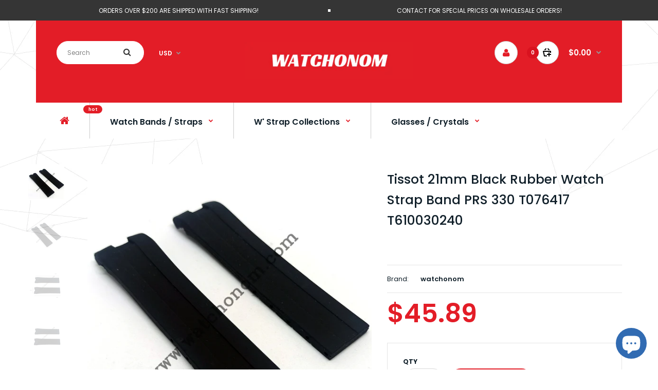

--- FILE ---
content_type: text/css
request_url: https://www.watchonom.com/cdn/shop/t/7/assets/rt.custom.scss.css?v=34447323202724884511738454917
body_size: 5977
content:
body{color:#101f29;font-size:13px;font-weight:400;line-height:1.6;font-family:Poppins,sans-serif;background-color:#fff;background-image:url(//www.watchonom.com/cdn/shop/t/7/assets/body_background.png?v=86493502053521788221640291881);background-position:top center;background-repeat:no-repeat;background-attachment:scroll}h1,h2,h3,h4,h5,h6,.h1,.h2,.h3,.h4,.h5,.h6{font-family:Poppins,sans-serif}a{color:#101f29;line-height:1.6}a:hover{color:#e31d27}textarea,input[type=text],input[type=password],input[type=datetime],input[type=datetime-local],input[type=date],input[type=month],input[type=time],input[type=week],input[type=number],input[type=email],input[type=url],input[type=search],input[type=tel],input[type=color],.uneditable-input,select{background-color:#fff;color:#101f29;font-size:12px;border:1px solid #d9d9d9}textarea:focus,input[type=text]:focus,input[type=password]:focus,input[type=datetime]:focus,input[type=datetime-local]:focus,input[type=date]:focus,input[type=month]:focus,input[type=time]:focus,input[type=week]:focus,input[type=number]:focus,input[type=email]:focus,input[type=url]:focus,input[type=search]:focus,input[type=tel]:focus,input[type=color]:focus,.uneditable-input:focus{background-color:#fff;border-color:#e31d27}select{color:gray;background-color:#fff;border:1px solid #d9d9d9}.select:after,.product-info .options2 .selector-wrapper:after,.product-filter .list-options .sort:after,.product-filter .list-options .limit:after{color:#e31d27}img[src*="blank.gif"]{background:url(//www.watchonom.com/cdn/shop/t/7/assets/loader.gif?v=126954784679907309791640291902) no-repeat scroll center center #fff;width:100%;max-height:200px}body .dropdown-menu>li>a,.ui-autocomplete li a{color:#101f29!important}.dropdown-menu>li>a:hover,.dropdown-menu>li>a:focus,.ui-autocomplete li a:hover,.ui-autocomplete li a:focus{color:#e31d27!important}.dropdown-menu{color:#101f29}.button,.btn{font-family:Poppins,sans-serif;color:#fff!important;font-size:12px;line-height:1.6;font-weight:600;text-transform:uppercase;background:#e31d27}.button:hover,.btn:hover{color:#fff!important;background:#333}.buttons .left .button,.buttons .center .button,.btn-default,.input-group-btn .btn-primary{color:#fff!important;background:#000}.buttons .left .button:hover,.buttons .center .button:hover,.btn-default:hover,.input-group-btn .btn-primary:hover{color:#fff!important;background:#333}.footer-button{font-family:Poppins,sans-serif;font-size:12px;line-height:1.6;font-weight:600;text-transform:uppercase;color:#202020!important;background:#e31d27}.footer-button:hover{color:#fff!important;background:#333}.custom-footer .background,.standard-body .custom-footer .background{background-color:#ebebeb;border-top:1px solid rgba(0,0,0,0)}.custom-footer .pattern{padding-top:40px!important;padding-bottom:40px!important;color:#202020}.custom-footer .pattern a{color:#202020}.custom-footer .pattern a:hover{color:#e31d27}.footer .background,.standard-body .footer .background{background-color:#494949}.footer .pattern{font-weight:100;text-transform:none;color:#fff;padding-bottom:0!important}.footer .pattern a{color:#fff}.footer .pattern a:hover{color:#e31d27}.footer .container>.row>div:before,.footer .advanced-grid .container>div>.row>div:before{background-color:#fff}.footer-type-21 .footer .container>.row>div:last-child:after,.footer-type-21 .footer .advanced-grid .container>div>.row>div:last-child:after{background-color:#fff}.footer .container>.row:before,.footer .advanced-grid .container>div>.row:before{background-color:#fff}.footer-type-9 .footer .container>.row:before,.footer-type-9 .footer .advanced-grid .container>div>.row:before{background-color:#fff;background-image:url(//www.watchonom.com/cdn/shop/t/7/assets/bg-footer9.png?v=48094113517577133551640291875)}.footer-type-17 .footer .container>.row:last-child:before,.footer-type-17 .footer .advanced-grid .container>div>.row:last-child:before{background-image:url(//www.watchonom.com/cdn/shop/t/7/assets/bg-footer-carparts.png?v=106922628522394128891640291874)!important}.footer .title{color:#fff;border-bottom:2px solid #e31d27}.footer-type-11 .footer .container>.row:nth-last-child(2),.footer-type-11 .footer .advanced-grid .container>div>.row:nth-last-child(2){border:1px solid #ffffff}.footer-type-11 .footer .container>.row:nth-last-child(2)>div:before,.footer-type-11 .footer .advanced-grid .container>div>.row:nth-last-child(2)>div:before{background-color:#fff}.footer-block h6{color:#fff}.footer-block.footer-inline .caption{text-align:left}.footer-blocks-top .footer-block .caption{font-size:11px;font-weight:600!important}.footer-blocks-top .footer-block .content{font-size:25px;font-weight:600!important}.footer-blocks-bottom .footer-block .caption{font-size:14px;font-weight:600!important}.footer-blocks-bottom .footer-block .content{font-size:13px;font-weight:400!important}.footer-blocks-top .cell1 .default,.footer-blocks-top .cell2 .default{color:#b24043}.footer-blocks-bottom .cell1 .default,.footer-blocks-bottom .cell2 .default,.footer-blocks-bottom .cell3 .default{color:#d42f37}.footer-about-us h6{color:#fff}.footer .social-icons li{font-size:24px}.footer .title,.footer h4,.custom-footer h4{font-size:20px;font-weight:600!important;text-transform:none}.advanced-grid-products .product .right .price{color:#e31d27}.advanced-grid-products .product .right .price .price-old{color:#fff}#main .breadcrumb .background{background-color:#0000;border-bottom:1px solid rgba(0,0,0,0);border-top:1px solid rgba(0,0,0,0)}.breadcrumb .container h1{color:#2a2a2a;border-bottom:2px solid #e31d27;font-size:30px;font-weight:500;text-transform:none}.breadcrumb ul,.breadcrumb ul a{color:#2a2a2a}.breadcrumb ul a:hover{color:#e31d27}.mfp-inline-scaler .mfp-inline,.ui-autocomplete-loading{background-image:url(//www.watchonom.com/cdn/shop/t/7/assets/loader.gif?v=126954784679907309791640291902)}.popup{background-color:#0000}body .popup-module .mfp-close{border-color:#e31d27;color:#e31d27;background-color:#fff}body .popup-module .mfp-close:hover{color:#fff;background-color:#e31d27}.popup h4:after{background-color:#e31d27}#popup-mailchimp.popup{max-width:750px}.product-grid>.row:before,.product-filter .options .product-wishlist:before,.product-filter .list-options .sort:before,.product-filter .list-options .limit:before,.product-info .description,.product-info .price,.product-info .options,.product-list:before,.product-list>div:before,.product-list .name-actions:before,.product-list .desc:before,.center-column .product-grid:before,.product-grid .product:before,.center-column .product-grid:after,.tab-content:before,.tab-content:after,.product-info .review,.product-info .cart .minimum,.product-info .links .link:last-child,.product-info .links,.product-info .cart,.product-block,.product-info .thumbnails li img,.product-info .thumbnails-carousel img,.product-info .product-image,.cart-info table thead td,.center-column .panel-body,.body-white.checkout-checkout .standard-body .full-width .center-column .panel:last-child,.main-fixed .center-column .panel:last-child,.standard-body .full-width .center-column .panel:last-child,.standard-body .fixed .center-column .panel:last-child,.main-fixed .center-column .panel-heading,.standard-body .full-width .center-column .panel-heading,.standard-body .fixed .center-column .panel-heading,.standard-body .fixed2 .center-column .panel-heading,.center-column .panel-heading,.border-width-1 .standard-body .full-width .col-md-12 .col-md-12.center-column .cart-info thead td:first-child:before,.posts .post .post-content,#shopify-product-reviews .spr-review-content:before,#shopify-product-reviews .spr-review-content,.body-white.module-faq .standard-body .full-width .center-column .faq-section:last-child .panel:last-child,.templateListCollections .categories-wall .category-wall{border-color:#e5e5e5!important}.product-filter .list-options select,.blog-article .post .box .box-heading{color:#101f29}div.pagination-results ul li.active{color:#e31d27}.product-list>div:hover{border:2px solid #e31d27}.box .box-heading,.sidebar-block-wrap.collection .title-block,.product-block .title-block,.refine_search,.market-products-categories>ul>li>a{border-bottom-color:#e31d27}.box>.prev:hover,.box>.next:hover,.product-info .thumbnails-carousel .owl-nav .owl-prev:hover,.product-info .thumbnails-carousel .owl-nav .owl-next:hover,div.pagination-results ul li:hover,.tab-content .prev-button:hover,.tab-content .next-button:hover{background-color:#e31d27}.box>.prev:hover,.box>.next:hover,.product-info .thumbnails-carousel .owl-nav .owl-prev:hover,.product-info .thumbnails-carousel .owl-nav .owl-next:hover,div.pagination-results ul li:hover,.tab-content .prev-button:hover,.tab-content .next-button:hover{border-color:#e31d27}#main .box-with-categories .box-content{background-color:#fff!important}.box-with-categories .box-content{border-width:1px!important;border-style:solid!important}.box-with-categories .box-content{border-color:#e5e5e5!important;border-top:none!important}.box-category>ul li{border-top-color:#e5e5e5}#main .box-category ul li>a{color:#202020}#main .box-category ul li>a:hover{color:#e31d27}#main .box-category ul li a.active{color:#e31d27}.box-category>ul li>a:hover,.box-category>ul li:hover>a,.box-category>ul li a.active{background-color:#fff}.box-with-categories .box-heading{background-color:#202020}.box-with-categories .box-heading{color:#fff}.col-sm-3 .box-no-advanced.box .box-content,.col-sm-4 .box-no-advanced.box .box-content,.col-md-3 .box-no-advanced.box .box-content,.col-md-4 .box-no-advanced.box .box-content{background-color:#fff!important}.col-sm-3 .box-no-advanced.box .box-content,.col-sm-4 .box-no-advanced.box .box-content,.col-md-3 .box-no-advanced.box .box-content,.col-md-4 .box-no-advanced.box .box-content{border-width:2px}.col-sm-3 .box-no-advanced.box .box-content,.col-sm-4 .box-no-advanced.box .box-content,.col-md-3 .box-no-advanced.box .box-content,.col-md-4 .box-no-advanced.box .box-content,.col-sm-3 .box-no-advanced.box .box-heading,.col-sm-4 .box-no-advanced.box .box-heading,.col-md-3 .box-no-advanced.box .box-heading,.col-md-4 .box-no-advanced.box .box-heading{border-color:#e31d27}.col-sm-3 .box-no-advanced.box .box-content,.col-sm-4 .box-no-advanced.box .box-content,.col-md-3 .box-no-advanced.box .box-content,.col-md-4 .box-no-advanced.box .box-content,#main .mfilter-price-inputs input{color:#333}.col-sm-3 .box-no-advanced.box .box-content a,.col-sm-4 .box-no-advanced.box .box-content a,.col-md-3 .box-no-advanced.box .box-content a,.col-md-4 .box-no-advanced.box .box-content a{color:#101f29}.col-sm-3 .box-no-advanced.box .box-content a:hover,.col-sm-4 .box-no-advanced.box .box-content a:hover,.col-md-3 .box-no-advanced.box .box-content a:hover,.col-md-4 .box-no-advanced.box .box-content a:hover{color:#e31d27}.col-sm-3 .box-no-advanced.box .box-heading,.col-sm-4 .box-no-advanced.box .box-heading,.col-md-3 .box-no-advanced.box .box-heading,.col-md-4 .box-no-advanced.box .box-heading{color:#101f29}.col-sm-3 .box-no-advanced.box .box-heading,.col-sm-4 .box-no-advanced.box .box-heading,.col-md-3 .box-no-advanced.box .box-heading,.col-md-4 .box-no-advanced.box .box-heading{border-bottom-color:#e31d27}.sale{font-size:10px;font-weight:600;line-height:1.9;text-transform:uppercase;color:#fff;background:#e31d27}#main .new{font-size:10px;font-weight:600;line-height:1.9;text-transform:uppercase;color:#fff;background:#202020}.mfilter-content .filter_title .clear{background-image:url(//www.watchonom.com/cdn/shop/t/7/assets/icons.png?v=122223219906725673561640291897)}.selector-wrapper.size{display:none}.swatch .swatch-element label:hover{border-color:#e31d27}.swatch .swatch-element .swatch-radio.selected+label,.swatch .swatch-element input:checked+label{border-color:#e31d27;background-color:#e31d27;color:#fff}.cart-info table tr,.cart-info table tr:hover{background-color:#0000}.cart-total table tr td:last-child{color:#e31d27;font-size:14px}#mfilter-content-container .spinner:before{background-color:#0000}.posts.posts-grid .post,.news.v1 .col-sm-4{font-size:13px}.posts .big-news .post-content .right{background-image:url(//www.watchonom.com/cdn/shop/t/7/assets/bg-big-news.png?v=41031985936649547101640291871)}.news .media-body:before{background-image:url(//www.watchonom.com/cdn/shop/t/7/assets/bg-news.png?v=43031735932191135321640291877)}.posts .button-more{color:#e31d27;background-color:#0000}.posts .button-more:hover{background-color:#e31d27;color:#fff;border-color:#e31d27}.post .date-published,.posts .button-more{border-color:#d8d8d8}.blog-article .post .meta>li a{color:#e31d27}.blog-article .post .meta>li a:hover{color:#101f29}#nprogress{background-color:#fff}#nprogress .bar{background-color:#e31d27}#nprogress .peg{box-shadow:0 0 10px #e31d27,0 0 5px #e31d27}#nprogress .spinner-icon{border-top-color:#e31d27;border-left-color:#e31d27}.category-info:before,.refine_search_overflow:after,.category-list,.box-with-products .clear:before,.box-with-products .clear:after,.is-countdown .countdown-section:after,.top-bar,.top-bar-type-4 #top .top-bar form:before,.top-bar-type-4 .top-bar .menu li:before,.mini-cart-total,.header-type-24 #top .overflow-change-menu,.antique-products .advanced-grid-products .product,.antique-products .advanced-grid-products .product:first-child,.computer4-products.box .box-content.products,.computer4-products.box .box-content.products>.clearfix,.fashion2-products .advanced-grid-products .product,.fashion2-products .advanced-grid-products .product:first-child,.sport-products .box-heading-img,.megamenu-background>div,.megamenu-type-7 .megamenu-background>div .overflow-megamenu,.megamenu-type-32 .megamenu-background>div>div>div,.megamenu-type-11 #main ul.megamenu>li.pull-right,.megamenu-type-22 #main ul.megamenu>li.pull-right,.products-carousel-overflow .product:after,.products-carousel-overflow .clear:before,.products-carousel-overflow .clear:after,ul.megamenu li .sub-menu .content .hover-menu .col-sm-12 a.main-menu,ul.megamenu li .sub-menu .content .col-sm-12 .hover-menu a.main-menu,ul.megamenu li .sub-menu .content .hover-menu .menu ul ul li a,.megamenuToogle-wrapper .megamenuToogle-pattern,.megamenu-type-32 .megamenuToogle-wrapper .megamenuToogle-pattern>.container,.megamenu-type-7 .megamenuToogle-wrapper .megamenuToogle-pattern>.container,.megamenu-background .vertical .megamenuToogle-wrapper .megamenuToogle-pattern,.megamenu-background .vertical .megamenuToogle-wrapper .container,.standard-body .full-width .megamenu-background .mega-menu-modules>div:first-child:before,.with-border-left:before,.ui-autocomplete li,.categories-wall>div:first-child:before,.categories-wall>div:first-child:after,.categories-wall .category-wall:before,.toys3-categories>div,.furniture-collections:before,.furniture-collections>div:before,.architecture-categories>div:before,.category-wall2 .row>div:before,.category-wall2 .row:before,.col-sm-3 .box-no-advanced .products .row>div .product,.col-sm-4 .box-no-advanced .products .row>div .product,.col-md-3 .box-no-advanced .products .row>div .product,.col-md-4 .box-no-advanced .products .row>div .product,.list-box li,.cosmetics-categories>div,.fashion3-columns>div:before,.furniture-why-our-products,.jewelry-banners>div:before{background-image:url(//www.watchonom.com/cdn/shop/t/7/assets/bg-megamenu.png?v=38897372881850050591640291877)}.header-type-14 #top .top-bar form:before,.games-products.box .advanced-grid-products .product{background-image:url(//www.watchonom.com/cdn/shop/t/7/assets/bg-footer.png?v=38289860352859089531640291875)}.today-deals-products .product .button:before,.furniture-box .product-grid .product .add-to-cart a:after,.today-deals-toys2-products .only-hover ul li a.button-add-to-cart:before,.today-deals-petshop2-products .only-hover ul li a.button-add-to-cart:before{background-image:url(//www.watchonom.com/cdn/shop/t/7/assets/add-to-cart.png?v=146059811151472303381640291868)}.furniture-box .product-grid .product .add-to-cart a:before{background-image:url(//www.watchonom.com/cdn/shop/t/7/assets/add-to-cart-2.png?v=89855241685111201951640291868)}.overflow-books-newsletter{background-image:url(//www.watchonom.com/cdn/shop/t/7/assets/bg-books-newsletter-top.png?v=85312315381247767171640291872)}.books-newsletter{background-image:url(//www.watchonom.com/cdn/shop/t/7/assets/bg-books-newsletter-bottom.png?v=41387537044090064151640291872)}.border-lingerie-newsletter:after{background-image:url(//www.watchonom.com/cdn/shop/t/7/assets/lingerie-newsletter-border.png?v=53611949261243959301640291901)}#main ul.megamenu>li.bakery-show-all-products>a{background-image:url(//www.watchonom.com/cdn/shop/t/7/assets/bg-show-all-products.png?v=60107953331339373981640291878)}.megamenu-label-type-2 ul.megamenu .megamenu-label,.megamenu-label-type-3 ul.megamenu .megamenu-label,.megamenu-label-type-5 ul.megamenu .megamenu-label{background-image:url(//www.watchonom.com/cdn/shop/t/7/assets/bg-show-all-products.png?v=60107953331339373981640291878)!important}.megamenu-type-28 .megamenu-background .vertical .megamenuToogle-wrapper .megamenuToogle-pattern{background-image:url(//www.watchonom.com/cdn/shop/t/7/assets/bg-lingerie2-vertical-menu.png?v=58631150417938551631640291876)!important}.megamenu-type-20 #main .megamenu-background .vertical .megamenu-wrapper{background-image:url(//www.watchonom.com/cdn/shop/t/7/assets/bg-vertical-megamenu-toys2.png?v=1298297111538243601640291878)!important}.megamenu-type-21 #main .megamenu-background .vertical .megamenu-wrapper{background-image:url(//www.watchonom.com/cdn/shop/t/7/assets/bg-vertical-megamenu-cleaning.png?v=89822303349518992421640291878)!important}#shopify-product-reviews .spr-review-content:after{border-color:#0000}.spr-review-header-starratings .spr-icon-star,.spr-starrating .spr-icon-star{color:#e31d27}#someone-liked{background-color:#0000}#someone-liked .price{color:#e31d27}#cookie{background-color:#0000}.box-category ul li a.active,.next-product .name .price{color:#e31d27}.product-grid .product .only-hover .btn-action:hover,.architecture-products .product .right .only-hover .btn-action:hover,.product-list .name-actions .btn-action:hover,.today-deals-toys2-products .only-hover .btn-action:hover,.flower-product .right .btn-action:hover{color:#fff;background-color:#e31d27;border-color:#e31d27}.box .box-heading,.center-column h1,.center-column h2,.center-column h3,.center-column h4,.center-column h5,.center-column h6,.products-carousel-overflow .box-heading,.htabs a,.product-info .options h2,h3,h4,h6,.product-block .title-block,.filter-product .filter-tabs ul>li>a,.popup h4,.product-info .product-name a,legend{font-size:25px;font-weight:500!important;text-transform:none;font-family:Poppins,sans-serif}.product-grid .product .price,.advanced-grid-products .product .right .price,#top #cart_block .cart-heading p strong,.cart-total table tr td:last-child,.mini-cart-info td.total,.mini-cart-total td:last-child,.today-deals-products .product .price,.architecture-products .product .right .price,.matrialarts-products .matrial-product .right .price{font-size:15px;font-weight:600!important}.product-info .price .price-new{font-size:50px;font-weight:600!important}.product-list .name-actions>.price{font-size:20px;font-weight:600!important}.price-old,.today-deals-products .product .price .price-old,.architecture-products .product .right .price .price-old{font-size:15px;font-weight:600}.product-filter,.product-list,.center-column .product-grid,.standard-body .full-width .center-column.content-with-background:before,.manufacturer-heading,.manufacturer-content,.center-column .tab-content,.body-other .standard-body .full-width .product-info:before,.product-info .cart,.box .box-content.products,.product-grid .product-hover .only-hover,html .mfp-iframe-scaler iframe,.quickview body,table.attribute tr,table.list tr,.wishlist-product table tr,.wishlist-info table tr,.compare-info tr,.checkout-product table tr,.table tr,.table,img[src*="blank.gif"],#mfilter-content-container>span:before,.cart-info table tr,.center-column .panel-heading,.center-column .panel-body,.popup,.product-block,.review-list .text,.modal-content,.product-info .product-image,.product-page-type-2 .standard-body .full-width .overflow-thumbnails-carousel,.product-page-type-2 .standard-body .full-width .product-info .product-center:before,.main-fixed3 .main-content .background,.product-grid-type-2 .product-grid .product:hover:before,.product-grid-type-3 .product-grid .product:hover:before,.product-grid-type-5 .product-grid .product:hover:before,.tab-content,.news.v2 .media-body .bottom,.dropdown-menu,.quickview .quickform,.ui-autocomplete,.matrialarts-products-tabs .tab-content{background-color:#0000!important}.dropdown-menu:after,.ui-autocomplete:after{border-bottom-color:#0000!important}.product-filter,.product-list,.center-column .product-grid,.standard-body .full-width .center-column.content-with-background:before,.manufacturer-heading,.manufacturer-content,.center-column .tab-content,.body-other .standard-body .full-width .product-info:before,.product-info .cart,.box .box-content.products,.product-grid .product-hover .only-hover,table.attribute tr,table.list tr,.wishlist-product table tr,.wishlist-info table tr,.compare-info tr,.checkout-product table tr,.table tr,.table,.cart-info table tr,.center-column .panel-heading,.center-column .panel-body,.product-block,.review-list .text,.product-info .product-image,.product-page-type-2 .standard-body .full-width .overflow-thumbnails-carousel,.product-page-type-2 .standard-body .full-width .product-info .product-center:before,.main-fixed3 .main-content .background,.product-grid-type-2 .product-grid .product:hover:before,.product-grid-type-3 .product-grid .product:hover:before,.product-grid-type-5 .product-grid .product:hover:before,.tab-content,.section-wrapper .matrialarts-products-tabs .tab-content{background:none!important}img[src*="blank.gif"],#mfilter-content-container>span:before,.popup,.spinner,html .mfp-iframe-scaler iframe,.quickview body,.modal-content,.news.v2 .media-body .bottom,.dropdown-menu,.quickview .quickform,.ui-autocomplete{background-color:#fff!important}.dropdown-menu:after,.ui-autocomplete:after{border-bottom-color:#fff!important}.review-list .text:after,#main .post .comments-list .text:after{border-bottom-color:transparent}.product-grid .product:before{border-color:transparent}.box-with-categories .box-heading,.vertical .megamenuToogle-wrapper .container{font-family:Poppins,sans-serif;font-weight:600!important;text-transform:none}.box-with-categories .box-heading,.vertical .megamenuToogle-wrapper .container{font-size:14px}.box-with-categories .box-heading,.vertical .megamenuToogle-wrapper .container{line-height:1.6}.box-category ul li>a,.vertical ul.megamenu>li>a strong{font-family:Poppins,sans-serif;font-weight:600!important;text-transform:none}.box-category ul li>a,.vertical ul.megamenu>li>a strong{font-size:14px}.box-category ul li>a,.vertical ul.megamenu>li>a strong{line-height:1.6}.box-category ul li>a{padding-top:16px}.review-list .text:after,#main .post .comments-list .text:after{border-bottom-color:#0000}.product-grid .product:before{border-color:#0000}.matrialarts-products-tabs .select-tab li.active a:before,.matrialarts-products-tabs .select-tab>li.active>a,.filter-product .filter-tabs ul>li.active>a,.filter-product .filter-tabs ul>li.active>a:hover,.filter-product .filter-tabs ul>li.active>a:focus,.htabs a.selected,.htabs a:hover{color:#202020}.htabs a.selected:before,.filter-product .filter-tabs ul>li.active>a:before{background:#e31d27}.matrialarts-products-tabs .select-tab>li>a,.filter-product .filter-tabs ul>li>a,.htabs a{color:gray}.compare-info .price-new,.product-grid .product .price,.product-list .actions>div .price,.product-info .price .price-new,ul.megamenu li .product .price,.mini-cart-total td:last-child,.cart-total table tr td:last-child,.mini-cart-info td.total,.advanced-grid-products .product .right .price,.product-list .name-actions>.price,.today-deals-products .product .price,.medic-last-in-stock .price,.architecture-products .product .right .price,.matrialarts-products .matrial-product .right .price,.today-deals-toys2-products .price,.today-deals-petshop2-products .price,.today-deals-shoes3-products .price,.today-deals-computer8-products .price,.today-deals-computer6-products .price,.holidays-products .product .right .price,.today-deals-computer6-products .countdown-section{color:#e31d27}.product-list .name-actions>.price .price-old,.product-grid .product .price .price-old,.today-deals-products .product .price .price-old,.architecture-products .product .right .price .price-old,.today-deals-toys2-products .price .price-old,.today-deals-petshop2-products .price .price-old,.today-deals-shoes3-products .price .price-old,.today-deals-computer8-products .price .price-old,.today-deals-computer6-products .price .price-old{color:gray}.product-info .price .price-old{color:#ccc}.product-grid .product:hover:before,.product-list>div:hover{border-color:#e31d27!important}#contact_map{height:500px}#map_container .map_content{background-color:#0000}table.attribute,table.list,.wishlist-product table,.wishlist-info table,.compare-info,.cart-info table,.checkout-product table,.table,table.attribute td,table.list td,.wishlist-product table td,.wishlist-info table td,.compare-info td,.cart-info table td,.checkout-product table td,.table td,.manufacturer-list,.manufacturer-heading,.center-column .panel-body,.review-list .text,.product-info .cart,.product-info .cart .links,.product-info .cart .links a:last-child,.product-info .cart .minimum,.product-info .review,.border-width-1 .standard-body .full-width .col-md-12 .col-md-12.center-column .cart-info thead td:first-child:before,.cart-info table thead td,#main .center-column .panel-heading,.main-fixed .center-column .panel:last-child,.standard-body .full-width .center-column .panel:last-child,.standard-body .fixed .center-column .panel:last-child,.body-white.checkout-checkout .standard-body .full-width .center-column .panel:last-child,.manufacturer-content,.product-block,.modal-header,.product-info .thumbnails li img,.product-info .thumbnails-carousel img,.product-info .product-image,.box-type-15 .col-sm-12 .box.box-with-products .box-content,.box-type-15 .col-md-12 .box.box-with-products .box-content,.box-type-15 .col-sm-12 .filter-product .tab-content,.box-type-15 .col-md-12 .filter-product .tab-content,.body-white.module-faq .standard-body #main .full-width .center-column .faq-section:last-child .panel:last-child,.swatch .swatch-element label,#main .mfilter-image ul li,.news.v2 .media-body .bottom,.news.v2 .media-body .date-published,#main .post .comments-list .text,#main .posts .post .post-content,#main .post .date-published,#main .post .meta,#main .post .post-content,.category-wall ul li a,.more-link,.body-white-type-2.checkout-cart .main-fixed .center-column>form>*:first-child{border-color:#e5e5e5}.tpro-wrapper{background-color:#353535}.tpro{margin:0 -15px;position:relative}.tpro>div{padding-left:0;padding-right:0}.tpro .background{display:inline-block;vertical-align:top;padding:4px 15px;position:relative;z-index:1;height:40px}.tpro>div:before{content:"";position:absolute;width:5px;height:5px;top:17.5px;left:-2px;background:#fff}.tpro>div:first-child:before{display:none}.tpro .background img{display:inline-block;vertical-align:top}.tpro .background p{vertical-align:top;display:inline-block;padding:7px 0 0;margin:0;font-size:12px;color:#fff}@media (max-width: 991px){.responsive .standard-body .full-width .megamenu-background .megaMenuToggle:before{background-image:url(//www.watchonom.com/cdn/shop/t/7/assets/bg-megamenu.png?v=38897372881850050591640291877)}}.categories-wall .category-wall h3{border-bottom-color:#e31d27}.categories-wall .category-wall .more-categories{color:#e31d27}.categories-wall .category-wall .more-categories:hover{background:#e31d27}.categories-wall .category-wall .more-categories:hover{border-color:#e31d27}.categories-wall .category-wall .more-categories:hover{color:#fff}.stationery2-parallax2 .first-heading,.stationery2-parallax .first-heading,.cleaning-parallax2 .first-heading,.cleaning-parallax .first-heading{font-family:Poppins,sans-serif}.top-bar{background:#202020}#top>.background{background-color:#e31d27}#top .background{background-color:#e31d27}.megamenu-background{border-bottom:none}#top .search_form input{background:#fff}#top .search_form input:focus{background:#fafafa}#top .search_form input{border:1px solid #ffffff}#top .search_form input:focus{border:1px solid #fafafa}#top .search_form input{color:gray}#top .search_form input::-webkit-input-placeholder{color:gray}#top .search_form input:-moz-placeholder{color:gray;opacity:1}#top .search_form input::-moz-placeholder{color:gray;opacity:1}#top .search_form input:-ms-input-placeholder{color:gray}.search_form .button-search,.search_form .button-search2{color:#353535}#top .dropdown>a:after,#top .dropdown>a>i{color:#969696}#top .dropdown>a{color:#fff}#top .dropdown:hover>a{color:#e31d27}#top .dropdown:hover>a:after{color:#969696}#top .my-account,.header-type-23 #top .dropdown a i,#top .my-account:hover,.header-type-23 .dropdown:hover i{color:#e31d27}#top #cart_block .cart-heading p{color:#fff}#top #cart_block .cart-heading p:after{color:#969696}#top #cart_block:hover .cart-heading p{color:#e31d27}#top #cart_block:hover .cart-heading p:after{color:#969696}ul.megamenu>li.with-sub-menu>a strong:after{color:#e31d27}ul.megamenu>li.with-sub-menu:hover>a strong:after{color:#101f29}.megamenu-background{background-color:#fff}ul.megamenu>li>a{color:#101f29}ul.megamenu>li:hover>a,ul.megamenu>li.active>a,ul.megamenu>li.home>a{color:#e31d27}.horizontal ul.megamenu>li.pull-right>a{background:#f2f2f2}ul.megamenu li .sub-menu .content a:hover,ul.megamenu li .sub-menu .content .hover-menu .menu ul li:hover>a{color:#e31d27}ul.megamenu li .sub-menu .content .hover-menu a.with-submenu:before{color:#e31d27}ul.megamenu li .sub-menu .content .static-menu a.main-menu:hover{color:#e31d27}ul.megamenu li .sub-menu .content .static-menu a.main-menu:after{background:#e31d27}.megamenuToogle-wrapper{background-color:#fff}@media (max-width: 991px){.responsive .standard-body .full-width .megamenu-background .megaMenuToggle:before{background-color:#fff}}.megamenuToogle-wrapper .container{color:#101f29}.megamenuToogle-wrapper .container>div span{background:#101f29}.megamenuToogle-wrapper:hover,.active .megamenuToogle-wrapper{background-color:#101f29}.megamenuToogle-wrapper:hover .container,.active .megamenuToogle-wrapper .container{color:#fff}.megamenuToogle-wrapper:hover .container>div span,.active .megamenuToogle-wrapper .container>div span{background:#fff}@media (max-width: 991px){.responsive .horizontal .megamenu-wrapper{background:#fff!important}}@media (max-width: 991px){.responsive .horizontal ul.megamenu>li>a{color:#101f29!important}}@media (max-width: 991px){.responsive .horizontal ul.megamenu>li:hover>a,.responsive .horizontal ul.megamenu>li.active>a{color:#e31d27!important}}@media (max-width: 991px){.responsive .horizontal ul.megamenu>li{border-top-color:#e5e5e5!important}}@media (max-width: 991px){.responsive ul.megamenu>li:hover,.responsive ul.megamenu>li.active{background:#fff!important}}@media (max-width: 991px){.responsive ul.megamenu>li.with-sub-menu .open-menu,.responsive ul.megamenu>li.with-sub-menu .close-menu{color:#101f29!important}}#home-slider-overlay span{background-color:#0000}.home-slider-content .flex-direction-nav a,.home-slider .flex-direction-nav a{color:#0000}.home-slider-content .flex-direction-nav a:hover,.home-slider .flex-direction-nav a:hover{color:#000;border-color:#000;background-color:#fff}#header-notice .header-notice{background-image:url(//www.watchonom.com/cdn/shop/t/7/assets/header-notice-bg.png?v=32505870219575450231640291895)}#header-notice .header-notice{background-color:gray;background-image:none!important}#header-notice .header-notice,#header-notice .header-notice a{color:#fef9f9}.audio-testimonial{background-image:url(//www.watchonom.com/cdn/shop/t/7/assets/quote.png?v=42123037187550976731640291915)}.absolute-bg{position:absolute;max-width:initial;top:0;right:0;width:initial}@media (min-width: 992px){.absolute-slider .slide-banner{background-image:none!important}}ul.megamenu li .sub-menu .content .static-menu a.main-menu{font-weight:100!important}ul.megamenu>li>a strong,.megamenuToogle-wrapper .container{font-size:16px;font-weight:600!important}.social_widget.totop .icon{background-color:#e31d27;color:#fff}@media (max-width: 767px){.responsive ul.megamenu li .sub-menu .content .hover-menu .menu ul li a,.responsive ul.megamenu li .sub-menu .content .static-menu .menu ul li a{font-family:Poppins,sans-serif}.responsive .product-grid .row>div.col-xs-6 .product:after{border-color:#e5e5e5!important}}.carparts2-columns{background-image:url(//www.watchonom.com/cdn/shop/t/7/assets/bg-carparts2-columns.png?v=74691147815357112721640291873)!important}#main .post .date-published,#main .news.v2 .media-body .bottom,.cosmetics-news .media .date-published,.medic-news .media .date-published,.wine-news .media .date-published,.cameras-news .media .date-published{color:#101f29}#main .tagcloud a,#main .post .tags a,#main .news .media-body .tags a,#main .posts .post .tags a,.cosmetics-news .media .tags a,.cameras-news .media .tags a{color:#fff}#main .tagcloud a,#main .post .tags a,#main .news .media-body .tags a,#main .posts .post .tags a,.cosmetics-news .media .tags a,.cameras-news .media .tags a{background:#e31d27}#main .tagcloud a:hover,#main .post .tags a:hover,#main .news .media-body .tags a:hover,#main .posts .post .tags a:hover,.cosmetics-news .media .tags a:hover,.cameras-news .media .tags a:hover{color:#fff}#main .tagcloud a:hover,#main .post .tags a:hover,#main .news .media-body .tags a:hover,#main .posts .post .tags a:hover,.cosmetics-news .media .tags a:hover,.cameras-news .media .tags a:hover{background:#101f29}.cleaning-parallax2:before,.cleaning-parallax:before{background-image:url(//www.watchonom.com/cdn/shop/t/7/assets/bg-cleaning-parallax-top.png?v=143863307599061958011640291874)}.cleaning-parallax2:after,.cleaning-parallax:after{background-image:url(//www.watchonom.com/cdn/shop/t/7/assets/bg-cleaning-parallax-bottom.png?v=52434758723710469241640291874)}ul.megamenu .megamenu-label,#main .news .media-body h5,#main .posts .post .post-title,ul.blog-list-default li h5{font-family:Poppins,sans-serif}.product-grid .product:before,.product-list>div:before,.product-list .name-actions:before,.product-list .desc:before,.center-column .product-grid:before,.center-column .product-grid:after,.product-grid>.row:before,.category-info:before,.refine_search_overflow:after,.tab-content:before,.tab-content:after,.product-filter .list-options .limit:before,.product-filter .list-options .sort:before,.product-filter .options .product-compare:before{background:#e5e5e5}.newsletter.glamshop-newsletter .heading p{font-family:Poppins,sans-serif}.lingerie2-columns{background-image:url(//www.watchonom.com/cdn/shop/t/7/assets/bg-lingerie2-columns.png?v=182156212893180253411640291876)!important}.shoes2-columns .row>div:before{background-image:url(//www.watchonom.com/cdn/shop/t/7/assets/shoes-columns-1.png?v=125337864413712529541640291920)!important}.shoes2-columns .row>div:last-child:before{background-image:url(//www.watchonom.com/cdn/shop/t/7/assets/shoes-columns-2.png?v=102928601999650785271640291920)!important}@media (max-width: 767px){.responsive #widgets .social_widget .icon{background-color:#333;color:#fff}.responsive #widgets .social_widget #filter-addtocart.icon{background-color:#e31d27;color:#000}.responsive #widgets .social_widget #filter-addtocart.icon:hover{background-color:#e94a52}}.bakery-steps>div.first:before{background-image:url(//www.watchonom.com/cdn/shop/t/7/assets/step-one.png?v=35863048785734120501640291923)}.bakery-steps>div.second:before{background-image:url(//www.watchonom.com/cdn/shop/t/7/assets/step-two.png?v=66183244388297170741640291924)}.bakery-steps .circle{background-image:url(//www.watchonom.com/cdn/shop/t/7/assets/bg-circle.png?v=17004785867598771721640291873)}#header-phantom .mega-menu-modules .section-wrapper.hidden:before{display:none}.ag-products-tabs .product.clearfix.product-hover:after,.product-tab-wrapper .product.clearfix.product-hover:after{border-color:#e5e5e5!important}#shopify-section-product-variants-mobile{display:none}@media (max-width: 992px){.alert{z-index:9999!important}#shopify-section-product-variants-mobile{display:block;position:fixed;left:0;top:-50px;width:100%;height:auto;min-height:50px;z-index:9999;-webkit-transition:all .35s ease-out;-o-transition:all .35s ease-out;transition:all .35s ease-out}.sticky-product-variants-mobile:not(.no-cart-item-body) #shopify-section-product-variants-mobile{top:0}.product-variants-mobile{background:#fff;overflow:hidden;height:50px;-webkit-transition:height .35s ease-out;-o-transition:height .35s ease-out;transition:height .35s ease-out}.variants-header{padding-left:15px;padding-right:15px}.variants-header:before,.variants-header:after{content:"";display:table}.variants-header:after{clear:both}.variants-header .title{font-size:16px;line-height:50px;height:50px;letter-spacing:normal;cursor:default;display:inline-block;float:left;margin:0;padding:0;white-space:nowrap;position:relative;width:70%}.variants-header .title a{max-width:100%;display:inline-block;line-height:normal;margin:0;text-decoration:none;vertical-align:middle;overflow:hidden;text-overflow:ellipsis}.variants .variants-header .title:after{position:absolute;top:50%;transform:translateY(-50%);right:0;content:"\f107";display:inline-block;font: 14px/1 FontAwesome;font-size:16px;color:#000}.variants-header .action{display:inline-block;float:right}.variants-header .action .button{padding:5px 15px;margin-top:10px}.variants-items{margin:0;padding-left:0;list-style:none}.variants-item{margin-left:0;margin-bottom:0;display:block;float:none;line-height:44px;width:100%;height:45px}.variants-item a{border-top:1px solid transparent;border-top-color:#dedede;color:#000;display:block;font-size:14px;line-height:44px;padding-left:15px;white-space:nowrap;text-overflow:ellipsis;overflow:hidden}.variants-item:first-child a{border-top:0}.variants-header .title{color:#000}.variants-header .title span.cart-with-count{position:relative;margin-right:50px}.variants-header .title span.cart-with-count:after{content:"-";position:absolute;right:-30px}}@media (max-width: 350px){.variants-header .title{width:60%}}.product-info .price.price-range .price-new{font-size:14px}.product-tab-style-with-icon .box .box-heading,.product-tab-style-with-icon.filter-product .filter-tabs ul>li.active,.product-tab-content .ptab-image a{border-color:#e5e5e5}.product-tab-style-with-icon .box .box-heading,.product-tab-style-with-icon.filter-product .filter-tabs ul>li.active{border-top-color:#e31d27}
/*# sourceMappingURL=/cdn/shop/t/7/assets/rt.custom.scss.css.map?v=34447323202724884511738454917 */


--- FILE ---
content_type: text/javascript; charset=utf-8
request_url: https://www.watchonom.com/products/tissot-21mm-black-rubber-watch-strap-band-prs-330-t076417-t610030240.js?_=1765382742955
body_size: 585
content:
{"id":7461158060223,"title":"Tissot 21mm Black Rubber Watch Strap Band PRS 330 T076417 T610030240","handle":"tissot-21mm-black-rubber-watch-strap-band-prs-330-t076417-t610030240","description":"\u003cp\u003eThe Tissot PRS 300 is a quartz chronograph watch that features a 42mm stainless steel case and bracelet, a black dial with luminous silver-tone hands and index hour markers, a date display at the 4 o'clock position, and three sub-dials displaying: 60 second, 30 minute, and 1\/10th of a second. The watch is water-resistant up to 100 meters (330 feet) and features a scratch-resistant sapphire crystal.\u003c\/p\u003e\n\u003cp\u003e\u003cstrong\u003eBand Fits the Following Model Numbers:\u003c\/strong\u003e  \u003c\/p\u003e\n\u003cp\u003ePRS 330 T0764171708700\u003c\/p\u003e\n\u003cp\u003ePRS 330 T0764171705700\u003c\/p\u003e","published_at":"2023-03-14T21:47:34+03:00","created_at":"2023-03-14T21:47:34+03:00","vendor":"watchonom","type":"Watch Bands","tags":["21mm","Black","Rubber","Tissot"],"price":4589,"price_min":4589,"price_max":4589,"available":false,"price_varies":false,"compare_at_price":null,"compare_at_price_min":0,"compare_at_price_max":0,"compare_at_price_varies":false,"variants":[{"id":42277879546047,"title":"Default Title","option1":"Default Title","option2":null,"option3":null,"sku":"","requires_shipping":true,"taxable":false,"featured_image":null,"available":false,"name":"Tissot 21mm Black Rubber Watch Strap Band PRS 330 T076417 T610030240","public_title":null,"options":["Default Title"],"price":4589,"weight":0,"compare_at_price":null,"inventory_management":"shopify","barcode":"","requires_selling_plan":false,"selling_plan_allocations":[]}],"images":["\/\/cdn.shopify.com\/s\/files\/1\/0553\/5537\/5807\/products\/Tissot21mmBlackRubberWatchStrapBandPRS330T076417T610030240_1.jpg?v=1678819656","\/\/cdn.shopify.com\/s\/files\/1\/0553\/5537\/5807\/products\/Tissot21mmBlackRubberWatchStrapBandPRS330T076417T610030240_2.jpg?v=1678819656","\/\/cdn.shopify.com\/s\/files\/1\/0553\/5537\/5807\/products\/Tissot21mmBlackRubberWatchStrapBandPRS330T076417T610030240_5.jpg?v=1678819656","\/\/cdn.shopify.com\/s\/files\/1\/0553\/5537\/5807\/products\/Tissot21mmBlackRubberWatchStrapBandPRS330T076417T610030240_3.jpg?v=1678819656","\/\/cdn.shopify.com\/s\/files\/1\/0553\/5537\/5807\/products\/Tissot21mmBlackRubberWatchStrapBandPRS330T076417T610030240_6.jpg?v=1678819656"],"featured_image":"\/\/cdn.shopify.com\/s\/files\/1\/0553\/5537\/5807\/products\/Tissot21mmBlackRubberWatchStrapBandPRS330T076417T610030240_1.jpg?v=1678819656","options":[{"name":"Title","position":1,"values":["Default Title"]}],"url":"\/products\/tissot-21mm-black-rubber-watch-strap-band-prs-330-t076417-t610030240","media":[{"alt":null,"id":26810724942015,"position":1,"preview_image":{"aspect_ratio":1.0,"height":1000,"width":1000,"src":"https:\/\/cdn.shopify.com\/s\/files\/1\/0553\/5537\/5807\/products\/Tissot21mmBlackRubberWatchStrapBandPRS330T076417T610030240_1.jpg?v=1678819656"},"aspect_ratio":1.0,"height":1000,"media_type":"image","src":"https:\/\/cdn.shopify.com\/s\/files\/1\/0553\/5537\/5807\/products\/Tissot21mmBlackRubberWatchStrapBandPRS330T076417T610030240_1.jpg?v=1678819656","width":1000},{"alt":null,"id":26810724974783,"position":2,"preview_image":{"aspect_ratio":1.0,"height":1000,"width":1000,"src":"https:\/\/cdn.shopify.com\/s\/files\/1\/0553\/5537\/5807\/products\/Tissot21mmBlackRubberWatchStrapBandPRS330T076417T610030240_2.jpg?v=1678819656"},"aspect_ratio":1.0,"height":1000,"media_type":"image","src":"https:\/\/cdn.shopify.com\/s\/files\/1\/0553\/5537\/5807\/products\/Tissot21mmBlackRubberWatchStrapBandPRS330T076417T610030240_2.jpg?v=1678819656","width":1000},{"alt":null,"id":26810725007551,"position":3,"preview_image":{"aspect_ratio":1.0,"height":1000,"width":1000,"src":"https:\/\/cdn.shopify.com\/s\/files\/1\/0553\/5537\/5807\/products\/Tissot21mmBlackRubberWatchStrapBandPRS330T076417T610030240_5.jpg?v=1678819656"},"aspect_ratio":1.0,"height":1000,"media_type":"image","src":"https:\/\/cdn.shopify.com\/s\/files\/1\/0553\/5537\/5807\/products\/Tissot21mmBlackRubberWatchStrapBandPRS330T076417T610030240_5.jpg?v=1678819656","width":1000},{"alt":null,"id":26810725040319,"position":4,"preview_image":{"aspect_ratio":1.0,"height":1000,"width":1000,"src":"https:\/\/cdn.shopify.com\/s\/files\/1\/0553\/5537\/5807\/products\/Tissot21mmBlackRubberWatchStrapBandPRS330T076417T610030240_3.jpg?v=1678819656"},"aspect_ratio":1.0,"height":1000,"media_type":"image","src":"https:\/\/cdn.shopify.com\/s\/files\/1\/0553\/5537\/5807\/products\/Tissot21mmBlackRubberWatchStrapBandPRS330T076417T610030240_3.jpg?v=1678819656","width":1000},{"alt":null,"id":26810725073087,"position":5,"preview_image":{"aspect_ratio":1.0,"height":1000,"width":1000,"src":"https:\/\/cdn.shopify.com\/s\/files\/1\/0553\/5537\/5807\/products\/Tissot21mmBlackRubberWatchStrapBandPRS330T076417T610030240_6.jpg?v=1678819656"},"aspect_ratio":1.0,"height":1000,"media_type":"image","src":"https:\/\/cdn.shopify.com\/s\/files\/1\/0553\/5537\/5807\/products\/Tissot21mmBlackRubberWatchStrapBandPRS330T076417T610030240_6.jpg?v=1678819656","width":1000}],"requires_selling_plan":false,"selling_plan_groups":[]}